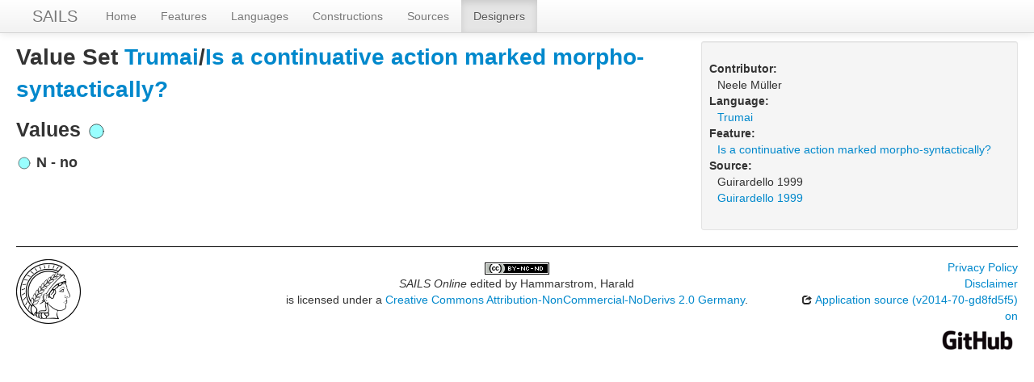

--- FILE ---
content_type: text/html; charset=utf-8
request_url: https://sails.clld.org/valuesets/TAME3-5-tpy
body_size: 2633
content:
<!DOCTYPE html>
<html lang="en">
    
    
    <head>
        <meta charset="utf-8">
        <title>
            SAILS Online -
             
        </title>
        <meta name="viewport" content="width=device-width, initial-scale=1.0">
        <meta name="description" content="">
        <meta name="author" content="">
        <link rel="shortcut icon"
              href="https://sails.clld.org/clld-static/images/favicon.ico?v=09d100e13044a2eb539ec25f78d7a40a"
              type="image/x-icon" />

        <link href="https://sails.clld.org/clld-static/css/packed.7a62284b.css" rel="stylesheet">

        <script src="https://sails.clld.org/clld-static/js/packed.d8dbb73e.js"></script>

        <link rel="unapi-server" type="application/xml" title="unAPI" href="https://sails.clld.org/unapi">
        <script src="https://sails.clld.org/_js"></script>
         
    </head>
    <body id="r-valueset">
        

        <div id="top" class="navbar navbar-static-top">
            <div class="navbar-inner">
                <div class="container-fluid">
                    <a class="btn btn-navbar" data-toggle="collapse" data-target=".nav-collapse">
                        <span class="icon-bar"></span>
                        <span class="icon-bar"></span>
                        <span class="icon-bar"></span>
                    </a>
                    
    <a href="https://sails.clld.org/" class="brand">SAILS</a>

                    <div class="nav-collapse collapse">
                        <ul class="nav">
                        
                            <li id="menuitem_dataset" class="">
                                <a href="https://sails.clld.org/" title="Home">Home</a>
                            </li>
                        
                            <li id="menuitem_parameters" class="">
                                <a href="https://sails.clld.org/parameters" title="Features">Features</a>
                            </li>
                        
                            <li id="menuitem_languages" class="">
                                <a href="https://sails.clld.org/languages" title="Languages">Languages</a>
                            </li>
                        
                            <li id="menuitem_constructions" class="">
                                <a href="https://sails.clld.org/constructions" title="Constructions">Constructions</a>
                            </li>
                        
                            <li id="menuitem_sources" class="">
                                <a href="https://sails.clld.org/sources" title="Sources">Sources</a>
                            </li>
                        
                            <li id="menuitem_contributions" class="active">
                                <a href="https://sails.clld.org/contributions" title="Designers">Designers</a>
                            </li>
                        </ul>
                    
                    </div><!--/.nav-collapse -->
                </div>
            </div>
        </div>

        <div class="container-fluid">
            <abbr class="unapi-id" title="https%3A%2F%2Fsails.clld.org%2Fvaluesets%2FTAME3-5-tpy"></abbr>
                <div class="row-fluid">
                    <div class="span8">
                    








<h2>Value Set <a class="Language" href="https://sails.clld.org/languages/tpy" title="Trumai">Trumai</a>/<a class="Parameter" href="https://sails.clld.org/parameters/TAME3-5" title="Is a continuative action marked morpho-syntactically?">Is a continuative action marked morpho-syntactically?</a></h2>


<h3>Values <img height="25" src="[data-uri]" width="25" /></h3>
<div style="clear: right;">
    <h4>
        <img height="20" src="[data-uri]" width="20" />
        N - no
        
    </h4>
</div>


                    </div>
                    <div id="sidebar" class="span4">
                        
<div class="well well-small">
<dl>
    <dt class="contribution">Contributor:</dt>
    <dd class="contribution">
        Neele Müller
    </dd>
    <dt class="language">Language:</dt>
    <dd class="language"><a class="Language" href="https://sails.clld.org/languages/tpy" title="Trumai">Trumai</a></dd>
    <dt class="parameter">Feature:</dt>
    <dd class="parameter"><a class="Parameter" href="https://sails.clld.org/parameters/TAME3-5" title="Is a continuative action marked morpho-syntactically?">Is a continuative action marked morpho-syntactically?</a></dd>
    <dt class="source">Source:</dt>
        <dd>Guirardello 1999</dd>
        <dd class="source"><span><span class="citation"><a class="Source" href="https://sails.clld.org/sources/gguirardellotrumai" title="Guirardello 1999">Guirardello 1999</a><span class="pages"></span></span></span></dd>
    
    

</dl>
</div>

                    </div>
                </div>
            <div class="row-fluid">
                <div class="span12">
                <footer>
                
                    <div class="row-fluid" style="padding-top: 15px; border-top: 1px solid black;">
                        <div class="span3">
                            <a href="http://shh.mpg.de"
                               title="Max Planck Institute for the Science of Human History, Jena">
                                <img width="80" src="https://sails.clld.org/clldmpg-static/minerva.png" />
                            </a>
                        </div>
                        <div class="span6" style="text-align: center;">
                            
                            <a rel="license" href="https://creativecommons.org/licenses/by-nc-nd/2.0/de/deed.en">
                                <img alt="License" style="border-width:0" src="https://wals.info/static/images/cc_by_nc_nd.png" />
                            </a>
                            <br />
                            
                            <span class="Dataset" href="http://purl.org/dc/dcmitype/Dataset" property="dct:title" rel="dct:type" xmlns:dct="http://purl.org/dc/terms/">SAILS Online</span>
                            edited by
                            <span xmlns:cc="https://creativecommons.org/ns#"
                                  property="cc:attributionName"
                                  rel="cc:attributionURL">
                                Hammarstrom, Harald
                           </span>
                            
                            <br />
                            is licensed under a
                            <a rel="license" href="https://creativecommons.org/licenses/by-nc-nd/2.0/de/deed.en">
                                Creative Commons Attribution-NonCommercial-NoDerivs 2.0 Germany</a>.
                        </div>
                        <div class="span3" style="text-align: right;">
                                <a class="clld-privacy-policy" href="https://www.eva.mpg.de/privacy-policy.html">Privacy Policy</a><br/>
                            <a class="clld-disclaimer" href="https://sails.clld.org/legal">Disclaimer</a>
                            <br/>
                            <a href="https://github.com/clld/sails">
                                <i class="icon-share">&nbsp;</i>
                                Application source
                                    (v2014-70-gd8fd5f5)
                                on<br/>
                                <img height="25" src="https://sails.clld.org/clld-static/images/GitHub_Logo.png" />
                            </a>
                        </div>
                    </div>
                
                </footer>
                </div>
            </div>
        </div>

        <div id="Modal" class="modal hide fade" tabindex="-1" role="dialog" aria-labelledby="ModalLabel" aria-hidden="true">
            <div class="modal-header">
                <button type="button" class="close" data-dismiss="modal" aria-hidden="true">×</button>
                <h3 id="ModalLabel"></h3>
            </div>
            <div id="ModalBody" class="modal-body">
            </div>
        </div>

        <script>
             
        </script>
    </body>
</html>


--- FILE ---
content_type: text/javascript; charset=UTF-8
request_url: https://sails.clld.org/_js
body_size: 4021
content:
CLLD.base_url = "https://sails.clld.org";
CLLD.query_params = {};
CLLD.routes["__files/"] = "files/*subpath";
CLLD.routes["__clld-static/"] = "clld-static/*subpath";
CLLD.routes["__static/"] = "static/*subpath";
CLLD.routes["_js"] = "/_js";
CLLD.routes["_js_alt"] = "/_js.{ext}";
CLLD.routes["_raise"] = "/_raise";
CLLD.routes["_raise_alt"] = "/_raise.{ext}";
CLLD.routes["_ping"] = "/_ping";
CLLD.routes["_ping_alt"] = "/_ping.{ext}";
CLLD.routes["robots"] = "/robots.txt";
CLLD.routes["robots_alt"] = "/robots.txt.{ext}";
CLLD.routes["sitemapindex"] = "/sitemap.xml";
CLLD.routes["sitemapindex_alt"] = "/sitemap.xml.{ext}";
CLLD.routes["sitemap"] = "/sitemap.{rsc}.{n}.xml";
CLLD.routes["sitemap_alt"] = "/sitemap.{rsc}.{n}.xml.{ext}";
CLLD.routes["resourcemap"] = "/resourcemap.json";
CLLD.routes["select_combination"] = "/_select_combination";
CLLD.routes["select_combination_alt"] = "/_select_combination.{ext}";
CLLD.routes["unapi"] = "/unapi";
CLLD.routes["unapi_alt"] = "/unapi.{ext}";
CLLD.routes["olac"] = "/olac";
CLLD.routes["olac_alt"] = "/olac.{ext}";
CLLD.routes["dataset"] = "/";
CLLD.routes["dataset_alt"] = "/void.{ext}";
CLLD.routes["contribution"] = "/contributions/{id}";
CLLD.routes["contribution_alt"] = "/contributions/{id}.{ext}";
CLLD.routes["contributions"] = "/contributions";
CLLD.routes["contributions_alt"] = "/contributions.{ext}";
CLLD.routes["parameter"] = "/parameters/{id}";
CLLD.routes["parameter_alt"] = "/parameters/{id}.{ext}";
CLLD.routes["parameters"] = "/parameters";
CLLD.routes["parameters_alt"] = "/parameters.{ext}";
CLLD.routes["language"] = "/languages/{id}";
CLLD.routes["language_alt"] = "/languages/{id}.{ext}";
CLLD.routes["languages"] = "/languages";
CLLD.routes["languages_alt"] = "/languages.{ext}";
CLLD.routes["contributor"] = "/contributors/{id}";
CLLD.routes["contributor_alt"] = "/contributors/{id}.{ext}";
CLLD.routes["contributors"] = "/contributors";
CLLD.routes["contributors_alt"] = "/contributors.{ext}";
CLLD.routes["source"] = "/sources/{id}";
CLLD.routes["source_alt"] = "/sources/{id}.{ext}";
CLLD.routes["sources"] = "/sources";
CLLD.routes["sources_alt"] = "/sources.{ext}";
CLLD.routes["sentence"] = "/sentences/{id}";
CLLD.routes["sentence_alt"] = "/sentences/{id}.{ext}";
CLLD.routes["sentences"] = "/sentences";
CLLD.routes["sentences_alt"] = "/sentences.{ext}";
CLLD.routes["valueset"] = "/valuesets/{id}";
CLLD.routes["valueset_alt"] = "/valuesets/{id}.{ext}";
CLLD.routes["valuesets"] = "/valuesets";
CLLD.routes["valuesets_alt"] = "/valuesets.{ext}";
CLLD.routes["value"] = "/values/{id}";
CLLD.routes["value_alt"] = "/values/{id}.{ext}";
CLLD.routes["values"] = "/values";
CLLD.routes["values_alt"] = "/values.{ext}";
CLLD.routes["unitparameter"] = "/unitparameters/{id}";
CLLD.routes["unitparameter_alt"] = "/unitparameters/{id}.{ext}";
CLLD.routes["unitparameters"] = "/unitparameters";
CLLD.routes["unitparameters_alt"] = "/unitparameters.{ext}";
CLLD.routes["unit"] = "/units/{id}";
CLLD.routes["unit_alt"] = "/units/{id}.{ext}";
CLLD.routes["units"] = "/units";
CLLD.routes["units_alt"] = "/units.{ext}";
CLLD.routes["unitvalue"] = "/unitvalues/{id}";
CLLD.routes["unitvalue_alt"] = "/unitvalues/{id}.{ext}";
CLLD.routes["unitvalues"] = "/unitvalues";
CLLD.routes["unitvalues_alt"] = "/unitvalues.{ext}";
CLLD.routes["combination"] = "/combinations/{id}";
CLLD.routes["combination_alt"] = "/combinations/{id}.{ext}";
CLLD.routes["credits"] = "/credits";
CLLD.routes["credits_alt"] = "/credits.{ext}";
CLLD.routes["legal"] = "/legal";
CLLD.routes["legal_alt"] = "/legal.{ext}";
CLLD.routes["download"] = "/download";
CLLD.routes["download_alt"] = "/download.{ext}";
CLLD.routes["contact"] = "/contact";
CLLD.routes["contact_alt"] = "/contact.{ext}";
CLLD.routes["__clldmpg-static/"] = "clldmpg-static/*subpath";
CLLD.routes["construction"] = "/constructions/{id}";
CLLD.routes["construction_alt"] = "/constructions/{id}.{ext}";
CLLD.routes["constructions"] = "/constructions";
CLLD.routes["constructions_alt"] = "/constructions.{ext}";